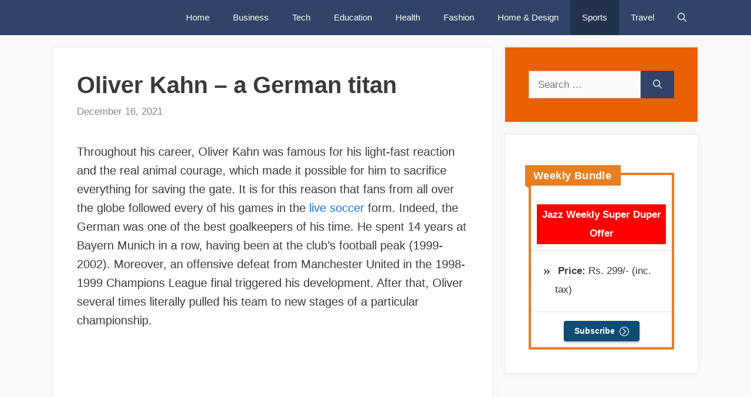

--- FILE ---
content_type: text/html; charset=UTF-8
request_url: https://packageslab.com/oliver-kahn-a-german-titan/
body_size: 15650
content:
<!DOCTYPE html><html lang="en-US"><head><meta charset="UTF-8"><link rel="preconnect" href="https://fonts.gstatic.com/" crossorigin /><meta name='robots' content='index, follow, max-image-preview:large, max-snippet:-1, max-video-preview:-1' /><meta name="viewport" content="width=device-width, initial-scale=1"><title>Oliver Kahn – a German titan</title><meta name="description" content="Throughout his career, Oliver Kahn was famous for his light-fast reaction and the real animal courage, which made it possible for him to sacrifice" /><link rel="canonical" href="https://packageslab.com/oliver-kahn-a-german-titan/" /><meta property="og:locale" content="en_US" /><meta property="og:type" content="article" /><meta property="og:title" content="Oliver Kahn – a German titan" /><meta property="og:description" content="Throughout his career, Oliver Kahn was famous for his light-fast reaction and the real animal courage, which made it possible for him to sacrifice" /><meta property="og:url" content="https://packageslab.com/oliver-kahn-a-german-titan/" /><meta property="og:site_name" content="Packages Lab" /><meta property="article:published_time" content="2021-12-15T22:09:20+00:00" /><meta property="article:modified_time" content="2021-12-16T16:20:08+00:00" /><meta property="og:image" content="https://packageslab.com/wp-content/uploads/2021/08/Top-Techniques-And-Handy-Advice-For-A-Better-Football-Game.jpg" /><meta property="og:image:width" content="640" /><meta property="og:image:height" content="367" /><meta property="og:image:type" content="image/jpeg" /><meta name="author" content="Isa Emaa" /><meta name="twitter:card" content="summary_large_image" /> <script type="application/ld+json" class="yoast-schema-graph">{"@context":"https://schema.org","@graph":[{"@type":"Article","@id":"https://packageslab.com/oliver-kahn-a-german-titan/#article","isPartOf":{"@id":"https://packageslab.com/oliver-kahn-a-german-titan/"},"author":{"name":"Isa Emaa","@id":"https://packageslab.com/#/schema/person/48c39b7e39556a2a5c6e6ace7fde6229"},"headline":"Oliver Kahn – a German titan","datePublished":"2021-12-15T22:09:20+00:00","dateModified":"2021-12-16T16:20:08+00:00","mainEntityOfPage":{"@id":"https://packageslab.com/oliver-kahn-a-german-titan/"},"wordCount":470,"publisher":{"@id":"https://packageslab.com/#organization"},"image":{"@id":"https://packageslab.com/oliver-kahn-a-german-titan/#primaryimage"},"thumbnailUrl":"https://packageslab.com/wp-content/uploads/2021/08/Top-Techniques-And-Handy-Advice-For-A-Better-Football-Game.jpg","articleSection":["Sports"],"inLanguage":"en-US"},{"@type":"WebPage","@id":"https://packageslab.com/oliver-kahn-a-german-titan/","url":"https://packageslab.com/oliver-kahn-a-german-titan/","name":"Oliver Kahn – a German titan","isPartOf":{"@id":"https://packageslab.com/#website"},"primaryImageOfPage":{"@id":"https://packageslab.com/oliver-kahn-a-german-titan/#primaryimage"},"image":{"@id":"https://packageslab.com/oliver-kahn-a-german-titan/#primaryimage"},"thumbnailUrl":"https://packageslab.com/wp-content/uploads/2021/08/Top-Techniques-And-Handy-Advice-For-A-Better-Football-Game.jpg","datePublished":"2021-12-15T22:09:20+00:00","dateModified":"2021-12-16T16:20:08+00:00","description":"Throughout his career, Oliver Kahn was famous for his light-fast reaction and the real animal courage, which made it possible for him to sacrifice","inLanguage":"en-US","potentialAction":[{"@type":"ReadAction","target":["https://packageslab.com/oliver-kahn-a-german-titan/"]}]},{"@type":"ImageObject","inLanguage":"en-US","@id":"https://packageslab.com/oliver-kahn-a-german-titan/#primaryimage","url":"https://packageslab.com/wp-content/uploads/2021/08/Top-Techniques-And-Handy-Advice-For-A-Better-Football-Game.jpg","contentUrl":"https://packageslab.com/wp-content/uploads/2021/08/Top-Techniques-And-Handy-Advice-For-A-Better-Football-Game.jpg","width":640,"height":367,"caption":"Top Techniques And Handy Advice For A Better Football Game"},{"@type":"WebSite","@id":"https://packageslab.com/#website","url":"https://packageslab.com/","name":"Packages Lab","description":"This blog contains all types of news related to tech, health and fashion.","publisher":{"@id":"https://packageslab.com/#organization"},"potentialAction":[{"@type":"SearchAction","target":{"@type":"EntryPoint","urlTemplate":"https://packageslab.com/?s={search_term_string}"},"query-input":{"@type":"PropertyValueSpecification","valueRequired":true,"valueName":"search_term_string"}}],"inLanguage":"en-US"},{"@type":"Organization","@id":"https://packageslab.com/#organization","name":"Packages Lab","url":"https://packageslab.com/","logo":{"@type":"ImageObject","inLanguage":"en-US","@id":"https://packageslab.com/#/schema/logo/image/","url":"https://packageslab.com/wp-content/uploads/2020/11/cropped-PACKAGES-LAB-5.png","contentUrl":"https://packageslab.com/wp-content/uploads/2020/11/cropped-PACKAGES-LAB-5.png","width":270,"height":70,"caption":"Packages Lab"},"image":{"@id":"https://packageslab.com/#/schema/logo/image/"}},{"@type":"Person","@id":"https://packageslab.com/#/schema/person/48c39b7e39556a2a5c6e6ace7fde6229","name":"Isa Emaa","image":{"@type":"ImageObject","inLanguage":"en-US","@id":"https://packageslab.com/#/schema/person/image/","url":"https://secure.gravatar.com/avatar/6280c16d9dc0616a79d9ff2ce2a75f55ec8c6a98841ad6469cf909cbde5c67f1?s=96&d=mm&r=g","contentUrl":"https://secure.gravatar.com/avatar/6280c16d9dc0616a79d9ff2ce2a75f55ec8c6a98841ad6469cf909cbde5c67f1?s=96&d=mm&r=g","caption":"Isa Emaa"}}]}</script> <link rel='dns-prefetch' href='//maps.googleapis.com' /><link rel='dns-prefetch' href='//maps.gstatic.com' /><link rel='dns-prefetch' href='//fonts.googleapis.com' /><link rel='dns-prefetch' href='//fonts.gstatic.com' /><link rel='dns-prefetch' href='//ajax.googleapis.com' /><link rel='dns-prefetch' href='//apis.google.com' /><link rel='dns-prefetch' href='//google-analytics.com' /><link rel='dns-prefetch' href='//www.google-analytics.com' /><link rel='dns-prefetch' href='//ssl.google-analytics.com' /><link rel='dns-prefetch' href='//youtube.com' /><link rel='dns-prefetch' href='//api.pinterest.com' /><link rel='dns-prefetch' href='//cdnjs.cloudflare.com' /><link rel='dns-prefetch' href='//connect.facebook.net' /><link rel='dns-prefetch' href='//platform.twitter.com' /><link rel='dns-prefetch' href='//syndication.twitter.com' /><link rel='dns-prefetch' href='//platform.instagram.com' /><link rel='dns-prefetch' href='//disqus.com' /><link rel='dns-prefetch' href='//sitename.disqus.com' /><link rel='dns-prefetch' href='//s7.addthis.com' /><link rel='dns-prefetch' href='//platform.linkedin.com' /><link rel='dns-prefetch' href='//w.sharethis.com' /><link rel='dns-prefetch' href='//i0.wp.com' /><link rel='dns-prefetch' href='//i1.wp.com' /><link rel='dns-prefetch' href='//i2.wp.com' /><link rel='dns-prefetch' href='//stats.wp.com' /><link rel='dns-prefetch' href='//pixel.wp.com' /><link rel='dns-prefetch' href='//s.gravatar.com' /><link rel='dns-prefetch' href='//0.gravatar.com' /><link rel='dns-prefetch' href='//2.gravatar.com' /><link rel='dns-prefetch' href='//1.gravatar.com' /><link href='https://fonts.gstatic.com' crossorigin rel='preconnect' /><link href='https://fonts.googleapis.com' crossorigin rel='preconnect' /><link rel="alternate" type="application/rss+xml" title="Packages Lab &raquo; Feed" href="https://packageslab.com/feed/" /><link rel="alternate" type="application/rss+xml" title="Packages Lab &raquo; Comments Feed" href="https://packageslab.com/comments/feed/" /><link rel="alternate" type="application/rss+xml" title="Packages Lab &raquo; Oliver Kahn – a German titan Comments Feed" href="https://packageslab.com/oliver-kahn-a-german-titan/feed/" /><link rel="alternate" title="oEmbed (JSON)" type="application/json+oembed" href="https://packageslab.com/wp-json/oembed/1.0/embed?url=https%3A%2F%2Fpackageslab.com%2Foliver-kahn-a-german-titan%2F" /><link rel="alternate" title="oEmbed (XML)" type="text/xml+oembed" href="https://packageslab.com/wp-json/oembed/1.0/embed?url=https%3A%2F%2Fpackageslab.com%2Foliver-kahn-a-german-titan%2F&#038;format=xml" /><style id="litespeed-ccss">ul{box-sizing:border-box}.wp-block-table{overflow-x:auto}.wp-block-table table{border-collapse:collapse;width:100%}.wp-block-table td{border:1px solid;padding:.5em}.entry-content{counter-reset:footnotes}:root{--wp--preset--font-size--normal:16px;--wp--preset--font-size--huge:42px}.screen-reader-text{border:0;clip-path:inset(50%);height:1px;margin:-1px;overflow:hidden;padding:0;position:absolute;width:1px;word-wrap:normal!important}:where(figure){margin:0 0 1em}:root{--wp--preset--aspect-ratio--square:1;--wp--preset--aspect-ratio--4-3:4/3;--wp--preset--aspect-ratio--3-4:3/4;--wp--preset--aspect-ratio--3-2:3/2;--wp--preset--aspect-ratio--2-3:2/3;--wp--preset--aspect-ratio--16-9:16/9;--wp--preset--aspect-ratio--9-16:9/16;--wp--preset--color--black:#000000;--wp--preset--color--cyan-bluish-gray:#abb8c3;--wp--preset--color--white:#ffffff;--wp--preset--color--pale-pink:#f78da7;--wp--preset--color--vivid-red:#cf2e2e;--wp--preset--color--luminous-vivid-orange:#ff6900;--wp--preset--color--luminous-vivid-amber:#fcb900;--wp--preset--color--light-green-cyan:#7bdcb5;--wp--preset--color--vivid-green-cyan:#00d084;--wp--preset--color--pale-cyan-blue:#8ed1fc;--wp--preset--color--vivid-cyan-blue:#0693e3;--wp--preset--color--vivid-purple:#9b51e0;--wp--preset--color--contrast:var(--contrast);--wp--preset--color--contrast-2:var(--contrast-2);--wp--preset--color--contrast-3:var(--contrast-3);--wp--preset--color--base:var(--base);--wp--preset--color--base-2:var(--base-2);--wp--preset--color--base-3:var(--base-3);--wp--preset--color--accent:var(--accent);--wp--preset--gradient--vivid-cyan-blue-to-vivid-purple:linear-gradient(135deg,rgba(6,147,227,1) 0%,rgb(155,81,224) 100%);--wp--preset--gradient--light-green-cyan-to-vivid-green-cyan:linear-gradient(135deg,rgb(122,220,180) 0%,rgb(0,208,130) 100%);--wp--preset--gradient--luminous-vivid-amber-to-luminous-vivid-orange:linear-gradient(135deg,rgba(252,185,0,1) 0%,rgba(255,105,0,1) 100%);--wp--preset--gradient--luminous-vivid-orange-to-vivid-red:linear-gradient(135deg,rgba(255,105,0,1) 0%,rgb(207,46,46) 100%);--wp--preset--gradient--very-light-gray-to-cyan-bluish-gray:linear-gradient(135deg,rgb(238,238,238) 0%,rgb(169,184,195) 100%);--wp--preset--gradient--cool-to-warm-spectrum:linear-gradient(135deg,rgb(74,234,220) 0%,rgb(151,120,209) 20%,rgb(207,42,186) 40%,rgb(238,44,130) 60%,rgb(251,105,98) 80%,rgb(254,248,76) 100%);--wp--preset--gradient--blush-light-purple:linear-gradient(135deg,rgb(255,206,236) 0%,rgb(152,150,240) 100%);--wp--preset--gradient--blush-bordeaux:linear-gradient(135deg,rgb(254,205,165) 0%,rgb(254,45,45) 50%,rgb(107,0,62) 100%);--wp--preset--gradient--luminous-dusk:linear-gradient(135deg,rgb(255,203,112) 0%,rgb(199,81,192) 50%,rgb(65,88,208) 100%);--wp--preset--gradient--pale-ocean:linear-gradient(135deg,rgb(255,245,203) 0%,rgb(182,227,212) 50%,rgb(51,167,181) 100%);--wp--preset--gradient--electric-grass:linear-gradient(135deg,rgb(202,248,128) 0%,rgb(113,206,126) 100%);--wp--preset--gradient--midnight:linear-gradient(135deg,rgb(2,3,129) 0%,rgb(40,116,252) 100%);--wp--preset--font-size--small:13px;--wp--preset--font-size--medium:20px;--wp--preset--font-size--large:36px;--wp--preset--font-size--x-large:42px;--wp--preset--spacing--20:0.44rem;--wp--preset--spacing--30:0.67rem;--wp--preset--spacing--40:1rem;--wp--preset--spacing--50:1.5rem;--wp--preset--spacing--60:2.25rem;--wp--preset--spacing--70:3.38rem;--wp--preset--spacing--80:5.06rem;--wp--preset--shadow--natural:6px 6px 9px rgba(0, 0, 0, 0.2);--wp--preset--shadow--deep:12px 12px 50px rgba(0, 0, 0, 0.4);--wp--preset--shadow--sharp:6px 6px 0px rgba(0, 0, 0, 0.2);--wp--preset--shadow--outlined:6px 6px 0px -3px rgba(255, 255, 255, 1), 6px 6px rgba(0, 0, 0, 1);--wp--preset--shadow--crisp:6px 6px 0px rgba(0, 0, 0, 1)}.footer-bar .widget-title{display:none}body,figure,h1,h2,html,li,p,ul{margin:0;padding:0;border:0}html{font-family:sans-serif;-webkit-text-size-adjust:100%;-ms-text-size-adjust:100%;-webkit-font-smoothing:antialiased;-moz-osx-font-smoothing:grayscale}main{display:block}html{box-sizing:border-box}*,::after,::before{box-sizing:inherit}button,input{font-family:inherit;font-size:100%;margin:0}[type=search]{-webkit-appearance:textfield;outline-offset:-2px}[type=search]::-webkit-search-decoration{-webkit-appearance:none}::-moz-focus-inner{border-style:none;padding:0}:-moz-focusring{outline:1px dotted ButtonText}body,button,input{font-family:-apple-system,system-ui,BlinkMacSystemFont,"Segoe UI",Helvetica,Arial,sans-serif,"Apple Color Emoji","Segoe UI Emoji","Segoe UI Symbol";font-weight:400;text-transform:none;font-size:17px;line-height:1.5}p{margin-bottom:1.5em}h1,h2{font-family:inherit;font-size:100%;font-style:inherit;font-weight:inherit}table,td{border:1px solid rgb(0 0 0/.1)}table{border-collapse:separate;border-spacing:0;border-width:1px 0 0 1px;margin:0 0 1.5em;width:100%}td{padding:8px}td{border-width:0 1px 1px 0}h1{font-size:42px;margin-bottom:20px;line-height:1.2em;font-weight:400;text-transform:none}h2{font-size:35px;margin-bottom:20px;line-height:1.2em;font-weight:400;text-transform:none}ul{margin:0 0 1.5em 3em}ul{list-style:disc}strong{font-weight:700}ins{text-decoration:none}sup{font-size:75%;height:0;line-height:0;position:relative;vertical-align:baseline}sup{bottom:1ex}figure{margin:0}table{margin:0 0 1.5em;width:100%}img{height:auto;max-width:100%}button{background:#55555e;color:#fff;border:1px solid #fff0;-webkit-appearance:button;padding:10px 20px}input[type=search]{border:1px solid;border-radius:0;padding:10px 15px;max-width:100%}a{text-decoration:none}.screen-reader-text{border:0;clip:rect(1px,1px,1px,1px);clip-path:inset(50%);height:1px;margin:-1px;overflow:hidden;padding:0;position:absolute!important;width:1px;word-wrap:normal!important}.main-navigation{z-index:100;padding:0;clear:both;display:block}.main-navigation a{display:block;text-decoration:none;font-weight:400;text-transform:none;font-size:15px}.main-navigation ul{list-style:none;margin:0;padding-left:0}.main-navigation .main-nav ul li a{padding-left:20px;padding-right:20px;line-height:60px}.inside-navigation{position:relative}.main-navigation .inside-navigation{display:flex;align-items:center;flex-wrap:wrap;justify-content:space-between}.main-navigation .main-nav>ul{display:flex;flex-wrap:wrap;align-items:center}.main-navigation li{position:relative}.main-navigation .menu-bar-items{display:flex;align-items:center;font-size:15px}.main-navigation .menu-bar-items a{color:inherit}.main-navigation .menu-bar-item{position:relative}.main-navigation .menu-bar-item.search-item{z-index:20}.main-navigation .menu-bar-item>a{padding-left:20px;padding-right:20px;line-height:60px}.nav-align-right .inside-navigation{justify-content:flex-end}.site-logo{display:inline-block;max-width:100%}.posted-on .updated{display:none}.entry-content:not(:first-child){margin-top:2em}.entry-header,.site-content{word-wrap:break-word}.entry-title{margin-bottom:0}.entry-meta{font-size:85%;margin-top:.5em;line-height:1.5}.widget-area .widget{padding:40px}.sidebar .widget :last-child{margin-bottom:0}.widget-title{margin-bottom:30px;font-size:20px;line-height:1.5;font-weight:400;text-transform:none}.widget ul{margin:0}.widget .search-field{width:100%}.widget .search-form{display:flex}.widget .search-form button.search-submit{font-size:15px}.sidebar .widget:last-child{margin-bottom:0}.widget ul li{list-style-type:none;position:relative;margin-bottom:.5em}.site-content{display:flex}.grid-container{margin-left:auto;margin-right:auto;max-width:1200px}.sidebar .widget,.site-main>*{margin-bottom:20px}.separate-containers .inside-article{padding:40px}.separate-containers .site-main{margin:20px}.separate-containers.right-sidebar .site-main{margin-left:0}.separate-containers .inside-right-sidebar{margin-top:20px;margin-bottom:20px}.gp-icon{display:inline-flex;align-self:center}.gp-icon svg{height:1em;width:1em;top:.125em;position:relative;fill:currentColor}.icon-menu-bars svg:nth-child(2),.icon-search svg:nth-child(2){display:none}.container.grid-container{width:auto}.menu-toggle{display:none}.menu-toggle{padding:0 20px;line-height:60px;margin:0;font-weight:400;text-transform:none;font-size:15px}.menu-toggle .mobile-menu{padding-left:3px}.menu-toggle .gp-icon+.mobile-menu{padding-left:9px}button.menu-toggle{background-color:#fff0;flex-grow:1;border:0;text-align:center}.has-menu-bar-items button.menu-toggle{flex-grow:0}@media (max-width:768px){.site-content{flex-direction:column}.container .site-content .content-area{width:auto}.is-right-sidebar.sidebar{width:auto;order:initial}#main{margin-left:0;margin-right:0}body:not(.no-sidebar) #main{margin-bottom:0}.entry-meta{font-size:inherit}}body{background-color:#fafafa;color:#3a3a3a}a{color:#1b78e2}.grid-container{max-width:1100px}.navigation-search{position:absolute;left:-99999px;visibility:hidden;z-index:20;width:100%;top:0;opacity:0}.navigation-search input[type="search"]{outline:0;border:0;vertical-align:bottom;line-height:1;opacity:.9;width:100%;z-index:20;border-radius:0;-webkit-appearance:none;height:60px}.navigation-search input::-ms-clear{display:none;width:0;height:0}.navigation-search input::-ms-reveal{display:none;width:0;height:0}.navigation-search input::-webkit-search-decoration,.navigation-search input::-webkit-search-cancel-button,.navigation-search input::-webkit-search-results-button,.navigation-search input::-webkit-search-results-decoration{display:none}:root{--contrast:#222222;--contrast-2:#575760;--contrast-3:#b2b2be;--base:#f0f0f0;--base-2:#f7f8f9;--base-3:#ffffff;--accent:#1e73be}body,button,input{font-family:"Open Sans",sans-serif}body{line-height:1.5}.entry-content>[class*="wp-block-"]:not(:last-child):not(.wp-block-heading){margin-bottom:1.5em}.widget-title{font-weight:600}.sidebar .widget{font-size:17px}button:not(.menu-toggle){font-size:15px}h1{font-weight:600;font-size:40px}h2{font-weight:600;font-size:30px}@media (max-width:768px){h1{font-size:30px}h2{font-size:25px}}.main-navigation{background-color:#2f4468}.main-navigation .main-nav ul li a,.main-navigation .menu-toggle,.main-navigation .menu-bar-items{color:#fff}.main-navigation .main-nav ul li[class*="current-menu-"]>a{color:#fff;background-color:rgb(10 10 10/.31)}.navigation-search input[type="search"]{color:#dee5ed;background-color:#2f4468}.separate-containers .inside-article{background-color:#fff}.entry-meta{color:#878787}.sidebar .widget{background-color:#fff}input[type="search"]{color:#666;background-color:#fafafa;border-color:#ccc}button{color:#fff;background-color:#2f4468}:root{--gp-search-modal-bg-color:var(--base-3);--gp-search-modal-text-color:var(--contrast);--gp-search-modal-overlay-bg-color:rgba(0,0,0,0.2)}@media (max-width:768px){.separate-containers .inside-article{padding:30px}}.is-right-sidebar{width:30%}.site-content .content-area{width:70%}@media (max-width:768px){.main-navigation .menu-toggle{display:block}.main-navigation ul,.main-navigation:not(.slideout-navigation):not(.toggled) .main-nav>ul{display:none}.nav-align-right .inside-navigation{justify-content:space-between}}.navigation-branding{display:flex;align-items:center;order:0;margin-right:10px}.navigation-branding img{position:relative;padding:10px 0;display:block}.main-navigation .menu-toggle{flex-grow:1;width:auto}.main-navigation.has-branding .menu-toggle{flex-grow:0;padding-right:20px;order:2}.nav-align-right .navigation-branding{margin-right:auto}.navigation-branding img{height:60px;width:auto}@media (max-width:1110px){#site-navigation .navigation-branding{margin-left:10px}}@media (max-width:768px){.navigation-branding{margin-right:auto;margin-left:10px}}.inside-article,.sidebar .widget{border:1px solid rgb(232 234 237);box-shadow:0 0 10px rgb(232 234 237/.5)}.sidebar .widget:first-child{background-color:#e86000;color:#fff}.sidebar .widget li{margin-bottom:15px}body{font-size:1.25rem;line-height:1.63em}:root{--cg-orange:#f39c12;--cg-carrot:#e67e22;--cg-red:#e74c3c;--cg-gray:#95a5a6;--cg-blue:#3498db;--cg-black:#2f3640;--cg-green:#27ae60;--cg-bluebell:#2b348e;--cg-bluedark:#1289A7;--cg-berry:#CA2C68;--cg-keppel:#AE7C5B;--cg-dupain:#148F77;--cg-darkorange:#F33B19;--cg-darknavy:#0f4c75;--cg-eggplant:#5a3d55;--cg-darkgreen:#438a5e;--cg-theme-color:#333}.cg-carrot{--cg-theme-color:var(--cg-carrot)}.cg-darknavy{--cg-theme-color:var(--cg-darknavy)}.cg-btn{font-weight:600;min-width:100px;text-align:center;color:#fff!important;box-shadow:0 2px 4px 0 rgb(0 0 0/.27);border-radius:4px;padding:9px 18px;font-size:14px;display:inline-block;vertical-align:middle;margin:0;text-decoration:none;background-color:var(--cg-theme-color);border:0;line-height:normal;position:relative}.cg-btn[data-extra=arrow]:after{content:"";background-image:url(data:image/svg+xml,%3Csvg\ height=\'90\'\ width=\'90\'\ xmlns=\'http://www.w3.org/2000/svg\'\ viewBox=\'0\ 0\ 90\ 90\'%3E%3Cpath\ fill=\'%23fff\'\ d=\'M45,0C20.2,0,0,20.2,0,45s20.2,45,45,45c24.8,0,45-20.2,45-45C90,20.2,69.8,0,45,0z\ M45,83.8C23.5,83.8,6.2,66.5,6.2,45\ S23.5,6.2,45,6.2c21.4,0,38.8,17.4,38.8,38.8C83.8,66.5,66.5,83.8,45,83.8z\'/%3E%3Cpath\ fill=\'%23fff\'\ d=\'M33,74c-0.9,0-1.8-0.4-2.5-1s-1-1.5-1-2.5c0-0.9,0.4-1.8,1-2.5l23-23l-23-23c-1.4-1.4-1.3-3.6,0.1-5c1.4-1.3,3.5-1.3,4.9,0\ l0,0L61,42.5c1.4,1.4,1.4,3.6,0,4.9L35.5,72.9C34.9,73.6,34,74,33,74z\'/%3E%3C/svg%3E);height:16px;width:16px;background-size:contain;display:inline-block;vertical-align:middle;margin-left:8px}.cg-box-layout-four .cg-our-top-pick{padding:9px 16px 8px 14px;font-weight:700;background-color:var(--cg-theme-color);font-size:18px;color:#fff;letter-spacing:.4px;display:inline-block;line-height:18px;position:absolute;top:-17px;left:-10px;z-index:9}.cg-box-layout-four .cg-our-top-pick:after{content:" ";display:block;position:absolute;left:-10px;bottom:-7px;border-color:#fff0 var(--cg-theme-color) #fff0 #fff0;border-style:inset solid inset inset;border-width:0 10px 7px}.cg-box-layout-four{position:relative;margin:25px auto 35px;border:4px solid var(--cg-theme-color);background-color:#fff;padding:40px 0 0 0;border-radius:0}.cg-box-layout-four .product-box-row{display:flex;align-items:flex-start;justify-content:space-between;flex-wrap:nowrap;padding:0 30px 0 45px}.cg-box-layout-four .product-box-row .product-box-content{flex-grow:1;box-sizing:border-box;padding-left:30px;margin-left:40px;position:relative}.cg-box-layout-four .product-box-row .product-box-content:before{content:"";position:absolute;top:0;bottom:0;left:0;width:1px;background:-moz-linear-gradient(top,#fff0 0,rgb(0 0 175/.07) 40%,rgb(0 0 177/.07) 60%,#fff0 100%);background:-webkit-linear-gradient(top,#fff0 0,rgb(0 0 175/.07) 40%,rgb(0 0 177/.07) 60%,#fff0 100%);background:linear-gradient(to bottom,#fff0 0,rgb(0 0 175/.07) 40%,rgb(0 0 177/.07) 60%,#fff0 100%)}.cg-box-layout-four .product-box-footer{padding:10px 0 5px;margin:20px 0 0;border-top:1px solid #e5e5e5;text-align:center}.cg-box-layout-four .product-box-footer .cg-btn{margin:5px}.cg-box-layout-four .product-box-row.product-full-view{padding:0;flex-direction:column}.cg-box-layout-four .product-box-row.product-full-view .product-box-content{width:100%;max-width:100%;flex:0 0 100%;margin:0;padding:18px 20px 0;border-top:1px solid #ddd;margin-top:0}.product-box-content .cg-text ul{margin:0 0 10px 0;padding:0;list-style:none}.product-box-content .cg-text ul li{display:block;padding:1px 0 1px 21px;margin:0;position:relative;color:inherit;text-align:left}.product-box-content .cg-text ul li:before{content:"";background-image:url(data:image/svg+xml,%3Csvg\ width=\'100\'\ height=\'100\'\ viewBox=\'0\ 0\ 100\ 100\'\ fill=\'none\'\ xmlns=\'http://www.w3.org/2000/svg\'%3E%3Cpolygon\ fill=\'%230d3153\'\ points=\'0,1.8\ 8.3,1.8\ 52.3,50.4\ 7.7,98.6\ 0,98.6\ 24.7,50.5\ \'/%3E%3Cpolygon\ fill=\'%230d3153\'\ points=\'47.7,1.8\ 56,1.8\ 100,50.4\ 55.4,98.6\ 47.7,98.6\ 72.5,50.5\ \'/%3E%3C/svg%3E);position:relative;left:-9px;width:10px;height:10px;background-size:100%;background-repeat:no-repeat;display:inline-block;vertical-align:middle;margin-left:-10px}@media screen and (max-width:767px){.cg-box-layout-four{padding:30px 0 0 0}.cg-box-layout-four .product-box-row{padding:0;flex-direction:column}.cg-box-layout-four .product-box-row .product-box-content{width:100%;max-width:100%;flex:0 0 100%;margin:0;padding:18px 20px 0;border-top:1px solid #ddd;margin-top:25px}.cg-box-layout-four .product-box-row .product-box-content:before{display:none}}@media screen and (max-width:660px){.cg-box-layout-four .cg-our-top-pick{padding:6px 12px 6px 12px;font-size:16px}.cg-box-layout-four .product-box-footer{padding:20px 0 15px}}@media screen and (max-width:480px){.cg-box-layout-four .product-box-row .product-box-content{padding:14px 16px 0}}</style><script type="litespeed/javascript">WebFontConfig={google:{families:["Open Sans:300,regular,italic,600,700&display=swap"]}};if(typeof WebFont==="object"&&typeof WebFont.load==="function"){WebFont.load(WebFontConfig)}</script><script data-optimized="1" type="litespeed/javascript" data-src="https://packageslab.com/wp-content/plugins/litespeed-cache/assets/js/webfontloader.min.js"></script><link rel="preload" data-asynced="1" data-optimized="2" as="style" onload="this.onload=null;this.rel='stylesheet'" href="https://packageslab.com/wp-content/litespeed/css/ba8477838b195dd378d547da77cb29b1.css?ver=a655f" /><script type="litespeed/javascript">!function(a){"use strict";var b=function(b,c,d){function e(a){return h.body?a():void setTimeout(function(){e(a)})}function f(){i.addEventListener&&i.removeEventListener("load",f),i.media=d||"all"}var g,h=a.document,i=h.createElement("link");if(c)g=c;else{var j=(h.body||h.getElementsByTagName("head")[0]).childNodes;g=j[j.length-1]}var k=h.styleSheets;i.rel="stylesheet",i.href=b,i.media="only x",e(function(){g.parentNode.insertBefore(i,c?g:g.nextSibling)});var l=function(a){for(var b=i.href,c=k.length;c--;)if(k[c].href===b)return a();setTimeout(function(){l(a)})};return i.addEventListener&&i.addEventListener("load",f),i.onloadcssdefined=l,l(f),i};"undefined"!=typeof exports?exports.loadCSS=b:a.loadCSS=b}("undefined"!=typeof global?global:this);!function(a){if(a.loadCSS){var b=loadCSS.relpreload={};if(b.support=function(){try{return a.document.createElement("link").relList.supports("preload")}catch(b){return!1}},b.poly=function(){for(var b=a.document.getElementsByTagName("link"),c=0;c<b.length;c++){var d=b[c];"preload"===d.rel&&"style"===d.getAttribute("as")&&(a.loadCSS(d.href,d,d.getAttribute("media")),d.rel=null)}},!b.support()){b.poly();var c=a.setInterval(b.poly,300);a.addEventListener&&a.addEventListener("load",function(){b.poly(),a.clearInterval(c)}),a.attachEvent&&a.attachEvent("onload",function(){a.clearInterval(c)})}}}(this);</script> <style id='wp-block-image-inline-css'>.wp-block-image>a,.wp-block-image>figure>a{display:inline-block}.wp-block-image img{box-sizing:border-box;height:auto;max-width:100%;vertical-align:bottom}@media not (prefers-reduced-motion){.wp-block-image img.hide{visibility:hidden}.wp-block-image img.show{animation:show-content-image .4s}}.wp-block-image[style*=border-radius] img,.wp-block-image[style*=border-radius]>a{border-radius:inherit}.wp-block-image.has-custom-border img{box-sizing:border-box}.wp-block-image.aligncenter{text-align:center}.wp-block-image.alignfull>a,.wp-block-image.alignwide>a{width:100%}.wp-block-image.alignfull img,.wp-block-image.alignwide img{height:auto;width:100%}.wp-block-image .aligncenter,.wp-block-image .alignleft,.wp-block-image .alignright,.wp-block-image.aligncenter,.wp-block-image.alignleft,.wp-block-image.alignright{display:table}.wp-block-image .aligncenter>figcaption,.wp-block-image .alignleft>figcaption,.wp-block-image .alignright>figcaption,.wp-block-image.aligncenter>figcaption,.wp-block-image.alignleft>figcaption,.wp-block-image.alignright>figcaption{caption-side:bottom;display:table-caption}.wp-block-image .alignleft{float:left;margin:.5em 1em .5em 0}.wp-block-image .alignright{float:right;margin:.5em 0 .5em 1em}.wp-block-image .aligncenter{margin-left:auto;margin-right:auto}.wp-block-image :where(figcaption){margin-bottom:1em;margin-top:.5em}.wp-block-image.is-style-circle-mask img{border-radius:9999px}@supports ((-webkit-mask-image:none) or (mask-image:none)) or (-webkit-mask-image:none){.wp-block-image.is-style-circle-mask img{border-radius:0;-webkit-mask-image:url('data:image/svg+xml;utf8,<svg viewBox="0 0 100 100" xmlns="http://www.w3.org/2000/svg"><circle cx="50" cy="50" r="50"/></svg>');mask-image:url('data:image/svg+xml;utf8,<svg viewBox="0 0 100 100" xmlns="http://www.w3.org/2000/svg"><circle cx="50" cy="50" r="50"/></svg>');mask-mode:alpha;-webkit-mask-position:center;mask-position:center;-webkit-mask-repeat:no-repeat;mask-repeat:no-repeat;-webkit-mask-size:contain;mask-size:contain}}:root :where(.wp-block-image.is-style-rounded img,.wp-block-image .is-style-rounded img){border-radius:9999px}.wp-block-image figure{margin:0}.wp-lightbox-container{display:flex;flex-direction:column;position:relative}.wp-lightbox-container img{cursor:zoom-in}.wp-lightbox-container img:hover+button{opacity:1}.wp-lightbox-container button{align-items:center;backdrop-filter:blur(16px) saturate(180%);background-color:#5a5a5a40;border:none;border-radius:4px;cursor:zoom-in;display:flex;height:20px;justify-content:center;opacity:0;padding:0;position:absolute;right:16px;text-align:center;top:16px;width:20px;z-index:100}@media not (prefers-reduced-motion){.wp-lightbox-container button{transition:opacity .2s ease}}.wp-lightbox-container button:focus-visible{outline:3px auto #5a5a5a40;outline:3px auto -webkit-focus-ring-color;outline-offset:3px}.wp-lightbox-container button:hover{cursor:pointer;opacity:1}.wp-lightbox-container button:focus{opacity:1}.wp-lightbox-container button:focus,.wp-lightbox-container button:hover,.wp-lightbox-container button:not(:hover):not(:active):not(.has-background){background-color:#5a5a5a40;border:none}.wp-lightbox-overlay{box-sizing:border-box;cursor:zoom-out;height:100vh;left:0;overflow:hidden;position:fixed;top:0;visibility:hidden;width:100%;z-index:100000}.wp-lightbox-overlay .close-button{align-items:center;cursor:pointer;display:flex;justify-content:center;min-height:40px;min-width:40px;padding:0;position:absolute;right:calc(env(safe-area-inset-right) + 16px);top:calc(env(safe-area-inset-top) + 16px);z-index:5000000}.wp-lightbox-overlay .close-button:focus,.wp-lightbox-overlay .close-button:hover,.wp-lightbox-overlay .close-button:not(:hover):not(:active):not(.has-background){background:none;border:none}.wp-lightbox-overlay .lightbox-image-container{height:var(--wp--lightbox-container-height);left:50%;overflow:hidden;position:absolute;top:50%;transform:translate(-50%,-50%);transform-origin:top left;width:var(--wp--lightbox-container-width);z-index:9999999999}.wp-lightbox-overlay .wp-block-image{align-items:center;box-sizing:border-box;display:flex;height:100%;justify-content:center;margin:0;position:relative;transform-origin:0 0;width:100%;z-index:3000000}.wp-lightbox-overlay .wp-block-image img{height:var(--wp--lightbox-image-height);min-height:var(--wp--lightbox-image-height);min-width:var(--wp--lightbox-image-width);width:var(--wp--lightbox-image-width)}.wp-lightbox-overlay .wp-block-image figcaption{display:none}.wp-lightbox-overlay button{background:none;border:none}.wp-lightbox-overlay .scrim{background-color:#fff;height:100%;opacity:.9;position:absolute;width:100%;z-index:2000000}.wp-lightbox-overlay.active{visibility:visible}@media not (prefers-reduced-motion){.wp-lightbox-overlay.active{animation:turn-on-visibility .25s both}.wp-lightbox-overlay.active img{animation:turn-on-visibility .35s both}.wp-lightbox-overlay.show-closing-animation:not(.active){animation:turn-off-visibility .35s both}.wp-lightbox-overlay.show-closing-animation:not(.active) img{animation:turn-off-visibility .25s both}.wp-lightbox-overlay.zoom.active{animation:none;opacity:1;visibility:visible}.wp-lightbox-overlay.zoom.active .lightbox-image-container{animation:lightbox-zoom-in .4s}.wp-lightbox-overlay.zoom.active .lightbox-image-container img{animation:none}.wp-lightbox-overlay.zoom.active .scrim{animation:turn-on-visibility .4s forwards}.wp-lightbox-overlay.zoom.show-closing-animation:not(.active){animation:none}.wp-lightbox-overlay.zoom.show-closing-animation:not(.active) .lightbox-image-container{animation:lightbox-zoom-out .4s}.wp-lightbox-overlay.zoom.show-closing-animation:not(.active) .lightbox-image-container img{animation:none}.wp-lightbox-overlay.zoom.show-closing-animation:not(.active) .scrim{animation:turn-off-visibility .4s forwards}}@keyframes show-content-image{0%{visibility:hidden}99%{visibility:hidden}to{visibility:visible}}@keyframes turn-on-visibility{0%{opacity:0}to{opacity:1}}@keyframes turn-off-visibility{0%{opacity:1;visibility:visible}99%{opacity:0;visibility:visible}to{opacity:0;visibility:hidden}}@keyframes lightbox-zoom-in{0%{transform:translate(calc((-100vw + var(--wp--lightbox-scrollbar-width))/2 + var(--wp--lightbox-initial-left-position)),calc(-50vh + var(--wp--lightbox-initial-top-position))) scale(var(--wp--lightbox-scale))}to{transform:translate(-50%,-50%) scale(1)}}@keyframes lightbox-zoom-out{0%{transform:translate(-50%,-50%) scale(1);visibility:visible}99%{visibility:visible}to{transform:translate(calc((-100vw + var(--wp--lightbox-scrollbar-width))/2 + var(--wp--lightbox-initial-left-position)),calc(-50vh + var(--wp--lightbox-initial-top-position))) scale(var(--wp--lightbox-scale));visibility:hidden}}
/*# sourceURL=https://packageslab.com/wp-includes/blocks/image/style.min.css */</style> <script src="https://packageslab.com/wp-includes/js/jquery/jquery.min.js" id="jquery-core-js"></script> <script data-optimized="1" type="litespeed/javascript" data-src="https://packageslab.com/wp-content/litespeed/js/128d7d9c0175211656e84e0e7c1ac35f.js?ver=ac35f" id="jquery-migrate-js"></script> <link rel="https://api.w.org/" href="https://packageslab.com/wp-json/" /><link rel="alternate" title="JSON" type="application/json" href="https://packageslab.com/wp-json/wp/v2/posts/2965" /><link rel="EditURI" type="application/rsd+xml" title="RSD" href="https://packageslab.com/xmlrpc.php?rsd" /><meta name="generator" content="WordPress 6.9" /><link rel='shortlink' href='https://packageslab.com/?p=2965' /><link rel="pingback" href="https://packageslab.com/xmlrpc.php">
<noscript><style>.lazyload[data-src]{display:none !important;}</style></noscript><link rel="icon" href="https://packageslab.com/wp-content/uploads/2020/11/cropped-Packages-Lab-icon-32x32.png" sizes="32x32" /><link rel="icon" href="https://packageslab.com/wp-content/uploads/2020/11/cropped-Packages-Lab-icon-192x192.png" sizes="192x192" /><link rel="apple-touch-icon" href="https://packageslab.com/wp-content/uploads/2020/11/cropped-Packages-Lab-icon-180x180.png" /><meta name="msapplication-TileImage" content="https://packageslab.com/wp-content/uploads/2020/11/cropped-Packages-Lab-icon-270x270.png" /></head><body class="wp-singular post-template-default single single-post postid-2965 single-format-standard wp-custom-logo wp-embed-responsive wp-theme-generatepress post-image-above-header post-image-aligned-center sticky-menu-no-transition sticky-enabled both-sticky-menu right-sidebar nav-below-header separate-containers nav-search-enabled header-aligned-left dropdown-hover featured-image-active" itemtype="https://schema.org/Blog" itemscope>
<a class="screen-reader-text skip-link" href="#content" title="Skip to content">Skip to content</a><nav class="auto-hide-sticky has-branding main-navigation nav-align-right has-menu-bar-items sub-menu-right" id="site-navigation" aria-label="Primary"  itemtype="https://schema.org/SiteNavigationElement" itemscope><div class="inside-navigation grid-container"><div class="navigation-branding"><div class="site-logo">
<a href="https://packageslab.com/" title="Packages Lab" rel="home">
<img  class="header-image is-logo-image lazyload" alt="Packages Lab" src="[data-uri]" title="Packages Lab" data-src="https://packageslab.com/wp-content/uploads/2020/11/cropped-PACKAGES-LAB-5.png.webp" decoding="async" data-eio-rwidth="270" data-eio-rheight="70" /><noscript><img  class="header-image is-logo-image" alt="Packages Lab" src="https://packageslab.com/wp-content/uploads/2020/11/cropped-PACKAGES-LAB-5.png.webp" title="Packages Lab" data-eio="l" /></noscript>
</a></div></div><form method="get" class="search-form navigation-search" action="https://packageslab.com/">
<input type="search" class="search-field" value="" name="s" title="Search" /></form>				<button class="menu-toggle" aria-controls="primary-menu" aria-expanded="false">
<span class="gp-icon icon-menu-bars"><svg viewBox="0 0 512 512" aria-hidden="true" xmlns="http://www.w3.org/2000/svg" width="1em" height="1em"><path d="M0 96c0-13.255 10.745-24 24-24h464c13.255 0 24 10.745 24 24s-10.745 24-24 24H24c-13.255 0-24-10.745-24-24zm0 160c0-13.255 10.745-24 24-24h464c13.255 0 24 10.745 24 24s-10.745 24-24 24H24c-13.255 0-24-10.745-24-24zm0 160c0-13.255 10.745-24 24-24h464c13.255 0 24 10.745 24 24s-10.745 24-24 24H24c-13.255 0-24-10.745-24-24z" /></svg><svg viewBox="0 0 512 512" aria-hidden="true" xmlns="http://www.w3.org/2000/svg" width="1em" height="1em"><path d="M71.029 71.029c9.373-9.372 24.569-9.372 33.942 0L256 222.059l151.029-151.03c9.373-9.372 24.569-9.372 33.942 0 9.372 9.373 9.372 24.569 0 33.942L289.941 256l151.03 151.029c9.372 9.373 9.372 24.569 0 33.942-9.373 9.372-24.569 9.372-33.942 0L256 289.941l-151.029 151.03c-9.373 9.372-24.569 9.372-33.942 0-9.372-9.373-9.372-24.569 0-33.942L222.059 256 71.029 104.971c-9.372-9.373-9.372-24.569 0-33.942z" /></svg></span><span class="mobile-menu">Menu</span>				</button><div id="primary-menu" class="main-nav"><ul id="menu-home" class=" menu sf-menu"><li id="menu-item-66" class="menu-item menu-item-type-custom menu-item-object-custom menu-item-home menu-item-66"><a href="https://packageslab.com/">Home</a></li><li id="menu-item-1649" class="menu-item menu-item-type-taxonomy menu-item-object-category menu-item-1649"><a href="https://packageslab.com/business/">Business</a></li><li id="menu-item-329" class="menu-item menu-item-type-taxonomy menu-item-object-category menu-item-329"><a href="https://packageslab.com/tech/">Tech</a></li><li id="menu-item-1650" class="menu-item menu-item-type-taxonomy menu-item-object-category menu-item-1650"><a href="https://packageslab.com/education/">Education</a></li><li id="menu-item-1652" class="menu-item menu-item-type-taxonomy menu-item-object-category menu-item-1652"><a href="https://packageslab.com/health/">Health</a></li><li id="menu-item-1651" class="menu-item menu-item-type-taxonomy menu-item-object-category menu-item-1651"><a href="https://packageslab.com/fashion/">Fashion</a></li><li id="menu-item-1653" class="menu-item menu-item-type-taxonomy menu-item-object-category menu-item-1653"><a href="https://packageslab.com/home-design/">Home &amp; Design</a></li><li id="menu-item-1654" class="menu-item menu-item-type-taxonomy menu-item-object-category current-post-ancestor current-menu-parent current-post-parent menu-item-1654"><a href="https://packageslab.com/sports/">Sports</a></li><li id="menu-item-1655" class="menu-item menu-item-type-taxonomy menu-item-object-category menu-item-1655"><a href="https://packageslab.com/travel/">Travel</a></li></ul></div><div class="menu-bar-items"><span class="menu-bar-item search-item"><a aria-label="Open Search Bar" href="#"><span class="gp-icon icon-search"><svg viewBox="0 0 512 512" aria-hidden="true" xmlns="http://www.w3.org/2000/svg" width="1em" height="1em"><path fill-rule="evenodd" clip-rule="evenodd" d="M208 48c-88.366 0-160 71.634-160 160s71.634 160 160 160 160-71.634 160-160S296.366 48 208 48zM0 208C0 93.125 93.125 0 208 0s208 93.125 208 208c0 48.741-16.765 93.566-44.843 129.024l133.826 134.018c9.366 9.379 9.355 24.575-.025 33.941-9.379 9.366-24.575 9.355-33.941-.025L337.238 370.987C301.747 399.167 256.839 416 208 416 93.125 416 0 322.875 0 208z" /></svg><svg viewBox="0 0 512 512" aria-hidden="true" xmlns="http://www.w3.org/2000/svg" width="1em" height="1em"><path d="M71.029 71.029c9.373-9.372 24.569-9.372 33.942 0L256 222.059l151.029-151.03c9.373-9.372 24.569-9.372 33.942 0 9.372 9.373 9.372 24.569 0 33.942L289.941 256l151.03 151.029c9.372 9.373 9.372 24.569 0 33.942-9.373 9.372-24.569 9.372-33.942 0L256 289.941l-151.029 151.03c-9.373 9.372-24.569 9.372-33.942 0-9.372-9.373-9.372-24.569 0-33.942L222.059 256 71.029 104.971c-9.372-9.373-9.372-24.569 0-33.942z" /></svg></span></a></span></div></div></nav><div class="site grid-container container hfeed" id="page"><div class="site-content" id="content"><div class="content-area" id="primary"><main class="site-main" id="main"><article id="post-2965" class="post-2965 post type-post status-publish format-standard has-post-thumbnail hentry category-sports" itemtype="https://schema.org/CreativeWork" itemscope><div class="inside-article"><header class="entry-header"><h1 class="entry-title" itemprop="headline">Oliver Kahn – a German titan</h1><div class="entry-meta">
<span class="posted-on"><time class="updated" datetime="2021-12-16T21:20:08+05:00" itemprop="dateModified">December 16, 2021</time><time class="entry-date published" datetime="2021-12-16T03:09:20+05:00" itemprop="datePublished">December 16, 2021</time></span></div></header><div class="entry-content" itemprop="text"><p>Throughout his career, Oliver Kahn was famous for his light-fast reaction and the real animal courage, which made it possible for him to sacrifice everything for saving the gate. It is for this reason that fans from all over the globe followed every of his games in the <a href="https://azscore.com/live">live soccer</a> form. Indeed, the German was one of the best goalkeepers of his time. He spent 14 years at Bayern Munich in a row, having been at the club’s football peak (1999-2002). Moreover, an offensive defeat from Manchester United in the 1998-1999 Champions League final triggered his development. After that, Oliver several times literally pulled his team to new stages of a particular championship. </p><figure class="wp-block-image size-full"><img fetchpriority="high" decoding="async" width="958" height="648" src="[data-uri]" alt="" class="wp-image-2967 lazyload"   data-src="https://packageslab.com/wp-content/uploads/2021/12/Oliver-Kahn.jpg" data-srcset="https://packageslab.com/wp-content/uploads/2021/12/Oliver-Kahn.jpg 958w, https://packageslab.com/wp-content/uploads/2021/12/Oliver-Kahn-300x203.jpg 300w, https://packageslab.com/wp-content/uploads/2021/12/Oliver-Kahn-768x519.jpg 768w" data-sizes="auto" data-eio-rwidth="958" data-eio-rheight="648" /><noscript><img fetchpriority="high" decoding="async" width="958" height="648" src="https://packageslab.com/wp-content/uploads/2021/12/Oliver-Kahn.jpg" alt="" class="wp-image-2967" srcset="https://packageslab.com/wp-content/uploads/2021/12/Oliver-Kahn.jpg 958w, https://packageslab.com/wp-content/uploads/2021/12/Oliver-Kahn-300x203.jpg 300w, https://packageslab.com/wp-content/uploads/2021/12/Oliver-Kahn-768x519.jpg 768w" sizes="(max-width: 958px) 100vw, 958px" data-eio="l" /></noscript></figure><p>At the 2002 World Cup, he managed to bring the German national team to the final. However, Kahn is also believed to be the culprit for the lost trophy, since it was due to his mistake that Brazil was able to score a goal and keep a suitable score. For the <strong>live soccers </strong>viewers, this event was a real shock.</p><p>Kahn’s certain peculiarity were his eleven-meter kicks, with which he coped with inherent expression. In particular, Kahn won a series of penalty shots against Valencia and got victory in the Champions League final for Bayern.</p><p><strong>Oliver Kahn’s best moments</strong></p><p>Having played hundreds of official games in various tournaments, Kahn was remembered by viewers and experts for a few bright games that were written in the world football history. At the same time, he is most appreciated not by the saves in <a href="https://azscore.com/football/leagues/germany/bundesliga-1/fixtures">Bundesliga matches</a>, but in the international games since there the stakes are much higher.&nbsp;</p><ol class="wp-block-list"><li>Kahn managed to make as many as three saves during a series of 11-meter shots in the final game of the Champions League 2001. Combined with his teammates’ successful shots, this put an end to a long and intense game.</li><li>At the end of the above-mentioned game, Kahn went not to his team’s players first. Instead, he spent a lot of time with Valencia goalkeeper Santiago Canizares, who lost a duel to him. He calmed him down and showed himself to the best advantage.</li><li>Among hundreds of <strong>Bundesliga</strong> games and <strong>matches</strong> on the international level, the best and most important save in Kahn’s career takes a special place. It was made in the Champions League 1999-2000 in the game against Roma.&nbsp;</li></ol><p>All of these and many more allowed Kahn to write himself into the world football history as one of its legends. Many modern goalkeepers compare themselves to Kahn, and this is one of the main signs of honor and recognition. On the other hand, opponents were frightened and respected him. For example, Niko Patchinski said that one should celebrate a goal to Oliver’s gate at the other end of the field.</p><div class="saboxplugin-wrap" itemtype="http://schema.org/Person" itemscope itemprop="author"><div class="saboxplugin-tab"><div class="saboxplugin-gravatar"><img alt='Isa Emaa' src="[data-uri]"  class="avatar avatar-100 photo lazyload" height='100' width='100' itemprop="image" data-src="https://secure.gravatar.com/avatar/6280c16d9dc0616a79d9ff2ce2a75f55ec8c6a98841ad6469cf909cbde5c67f1?s=100&d=mm&r=g" decoding="async" data-srcset="https://secure.gravatar.com/avatar/6280c16d9dc0616a79d9ff2ce2a75f55ec8c6a98841ad6469cf909cbde5c67f1?s=200&#038;d=mm&#038;r=g 2x" data-eio-rwidth="100" data-eio-rheight="100" /><noscript><img alt='Isa Emaa' src='https://secure.gravatar.com/avatar/6280c16d9dc0616a79d9ff2ce2a75f55ec8c6a98841ad6469cf909cbde5c67f1?s=100&#038;d=mm&#038;r=g' srcset='https://secure.gravatar.com/avatar/6280c16d9dc0616a79d9ff2ce2a75f55ec8c6a98841ad6469cf909cbde5c67f1?s=200&#038;d=mm&#038;r=g 2x' class='avatar avatar-100 photo' height='100' width='100' itemprop="image" data-eio="l" /></noscript></div><div class="saboxplugin-authorname"><a href="https://packageslab.com/author/lkec78/" class="vcard author" rel="author"><span class="fn">Isa Emaa</span></a></div><div class="saboxplugin-desc"><div itemprop="description"></div></div><div class="clearfix"></div></div></div></div><footer class="entry-meta" aria-label="Entry meta">
<span class="cat-links"><span class="gp-icon icon-categories"><svg viewBox="0 0 512 512" aria-hidden="true" xmlns="http://www.w3.org/2000/svg" width="1em" height="1em"><path d="M0 112c0-26.51 21.49-48 48-48h110.014a48 48 0 0143.592 27.907l12.349 26.791A16 16 0 00228.486 128H464c26.51 0 48 21.49 48 48v224c0 26.51-21.49 48-48 48H48c-26.51 0-48-21.49-48-48V112z" /></svg></span><span class="screen-reader-text">Categories </span><a href="https://packageslab.com/sports/" rel="category tag">Sports</a></span></footer></div></article><div class="comments-area"><div id="comments"><p class="no-comments">Comments are closed.</p></div></div></main></div><div class="widget-area sidebar is-right-sidebar" id="right-sidebar"><div class="inside-right-sidebar"><aside id="search-2" class="widget inner-padding widget_search"><form method="get" class="search-form" action="https://packageslab.com/">
<label>
<span class="screen-reader-text">Search for:</span>
<input type="search" class="search-field" placeholder="Search &hellip;" value="" name="s" title="Search for:">
</label>
<button class="search-submit" aria-label="Search"><span class="gp-icon icon-search"><svg viewBox="0 0 512 512" aria-hidden="true" xmlns="http://www.w3.org/2000/svg" width="1em" height="1em"><path fill-rule="evenodd" clip-rule="evenodd" d="M208 48c-88.366 0-160 71.634-160 160s71.634 160 160 160 160-71.634 160-160S296.366 48 208 48zM0 208C0 93.125 93.125 0 208 0s208 93.125 208 208c0 48.741-16.765 93.566-44.843 129.024l133.826 134.018c9.366 9.379 9.355 24.575-.025 33.941-9.379 9.366-24.575 9.355-33.941-.025L337.238 370.987C301.747 399.167 256.839 416 208 416 93.125 416 0 322.875 0 208z" /></svg></span></button></form></aside><aside id="custom_html-8" class="widget_text widget inner-padding widget_custom_html"><div class="textwidget custom-html-widget"><div class="cg-box-layout-four  cg-carrot"><div class="cg-our-top-pick">Weekly Bundle</div><div class="product-box-row product-full-view"><div class="cg-tag"><p style="text-align: center; background:red; color:white; padding: 2px; margin:10px;"> <strong> Jazz Weekly Super Duper Offer </strong></p></div><div class="product-box-content"><div class="cg-text"><ul><li><strong> Price: </strong> Rs. 299/- (inc. tax)</li></ul></div></div></div><div class="product-box-footer"><a href="https://packageslab.com/how-to-subscribe-jazz-weekly-super-duper-offer/" class="cg-one-button cg-btn cg-darknavy cg-aff-link" data-style="default" data-extra="arrow" target="_blank">Subscribe</a></div></div></div></aside></div></div></div></div><div class="site-footer footer-bar-active footer-bar-align-right"><footer class="site-info" aria-label="Site"  itemtype="https://schema.org/WPFooter" itemscope><div class="inside-site-info grid-container"><div class="footer-bar"><aside id="nav_menu-2" class="widget inner-padding widget_nav_menu"><h2 class="widget-title">Menu</h2><div class="menu-footer-container"><ul id="menu-footer" class="menu"><li id="menu-item-523" class="menu-item menu-item-type-custom menu-item-object-custom menu-item-home menu-item-523"><a href="https://packageslab.com/">Home</a></li><li id="menu-item-529" class="menu-item menu-item-type-post_type menu-item-object-page menu-item-privacy-policy menu-item-529"><a rel="privacy-policy" href="https://packageslab.com/privacy-policy/">Privacy Policy</a></li><li id="menu-item-524" class="menu-item menu-item-type-post_type menu-item-object-page menu-item-524"><a href="https://packageslab.com/contact-us/">Contact Us</a></li><li id="menu-item-534" class="menu-item menu-item-type-post_type menu-item-object-page menu-item-534"><a href="https://packageslab.com/about-us/">About Us</a></li></ul></div></aside></div><div class="copyright-bar"></div></div></footer></div> <script type="speculationrules">{"prefetch":[{"source":"document","where":{"and":[{"href_matches":"/*"},{"not":{"href_matches":["/wp-*.php","/wp-admin/*","/wp-content/uploads/*","/wp-content/*","/wp-content/plugins/*","/wp-content/themes/generatepress/*","/*\\?(.+)"]}},{"not":{"selector_matches":"a[rel~=\"nofollow\"]"}},{"not":{"selector_matches":".no-prefetch, .no-prefetch a"}}]},"eagerness":"conservative"}]}</script> <script id="generate-a11y" type="litespeed/javascript">!function(){"use strict";if("querySelector"in document&&"addEventListener"in window){var e=document.body;e.addEventListener("pointerdown",(function(){e.classList.add("using-mouse")}),{passive:!0}),e.addEventListener("keydown",(function(){e.classList.remove("using-mouse")}),{passive:!0})}}()</script> <script data-optimized="1" type="litespeed/javascript" data-src="https://packageslab.com/wp-content/litespeed/js/5ea47ed4191e9395073fcdee5ecf2d13.js?ver=f2d13" id="generate-sticky-js"></script> <script id="eio-lazy-load-js-before" type="litespeed/javascript">var eio_lazy_vars={"exactdn_domain":"","skip_autoscale":0,"bg_min_dpr":1.1,"threshold":0,"use_dpr":1}</script> <script data-optimized="1" type="litespeed/javascript" data-src="https://packageslab.com/wp-content/litespeed/js/c18f3a9318435c598ee60f43e6109164.js?ver=09164" id="eio-lazy-load-js" data-wp-strategy="async"></script> <script id="generate-menu-js-before" type="litespeed/javascript">var generatepressMenu={"toggleOpenedSubMenus":!0,"openSubMenuLabel":"Open Sub-Menu","closeSubMenuLabel":"Close Sub-Menu"}</script> <script data-optimized="1" type="litespeed/javascript" data-src="https://packageslab.com/wp-content/litespeed/js/e9ff08640db915686af45682a3de39f1.js?ver=e39f1" id="generate-menu-js"></script> <script id="generate-navigation-search-js-before" type="litespeed/javascript">var generatepressNavSearch={"open":"Open Search Bar","close":"Close Search Bar"}</script> <script data-optimized="1" type="litespeed/javascript" data-src="https://packageslab.com/wp-content/litespeed/js/1b03fe0048870433ac06f168027fb1df.js?ver=fb1df" id="generate-navigation-search-js"></script> <script>window.litespeed_ui_events=window.litespeed_ui_events||["mouseover","click","keydown","wheel","touchmove","touchstart"];var urlCreator=window.URL||window.webkitURL;function litespeed_load_delayed_js_force(){console.log("[LiteSpeed] Start Load JS Delayed"),litespeed_ui_events.forEach(e=>{window.removeEventListener(e,litespeed_load_delayed_js_force,{passive:!0})}),document.querySelectorAll("iframe[data-litespeed-src]").forEach(e=>{e.setAttribute("src",e.getAttribute("data-litespeed-src"))}),"loading"==document.readyState?window.addEventListener("DOMContentLoaded",litespeed_load_delayed_js):litespeed_load_delayed_js()}litespeed_ui_events.forEach(e=>{window.addEventListener(e,litespeed_load_delayed_js_force,{passive:!0})});async function litespeed_load_delayed_js(){let t=[];for(var d in document.querySelectorAll('script[type="litespeed/javascript"]').forEach(e=>{t.push(e)}),t)await new Promise(e=>litespeed_load_one(t[d],e));document.dispatchEvent(new Event("DOMContentLiteSpeedLoaded")),window.dispatchEvent(new Event("DOMContentLiteSpeedLoaded"))}function litespeed_load_one(t,e){console.log("[LiteSpeed] Load ",t);var d=document.createElement("script");d.addEventListener("load",e),d.addEventListener("error",e),t.getAttributeNames().forEach(e=>{"type"!=e&&d.setAttribute("data-src"==e?"src":e,t.getAttribute(e))});let a=!(d.type="text/javascript");!d.src&&t.textContent&&(d.src=litespeed_inline2src(t.textContent),a=!0),t.after(d),t.remove(),a&&e()}function litespeed_inline2src(t){try{var d=urlCreator.createObjectURL(new Blob([t.replace(/^(?:<!--)?(.*?)(?:-->)?$/gm,"$1")],{type:"text/javascript"}))}catch(e){d="data:text/javascript;base64,"+btoa(t.replace(/^(?:<!--)?(.*?)(?:-->)?$/gm,"$1"))}return d}</script></body></html>
<!-- Page optimized by LiteSpeed Cache @2026-01-27 23:46:01 -->

<!-- Page cached by LiteSpeed Cache 7.7 on 2026-01-27 23:46:01 -->
<!-- QUIC.cloud CCSS loaded ✅ /ccss/8504dcb9d07fde1edc0af54ddd0363d7.css -->